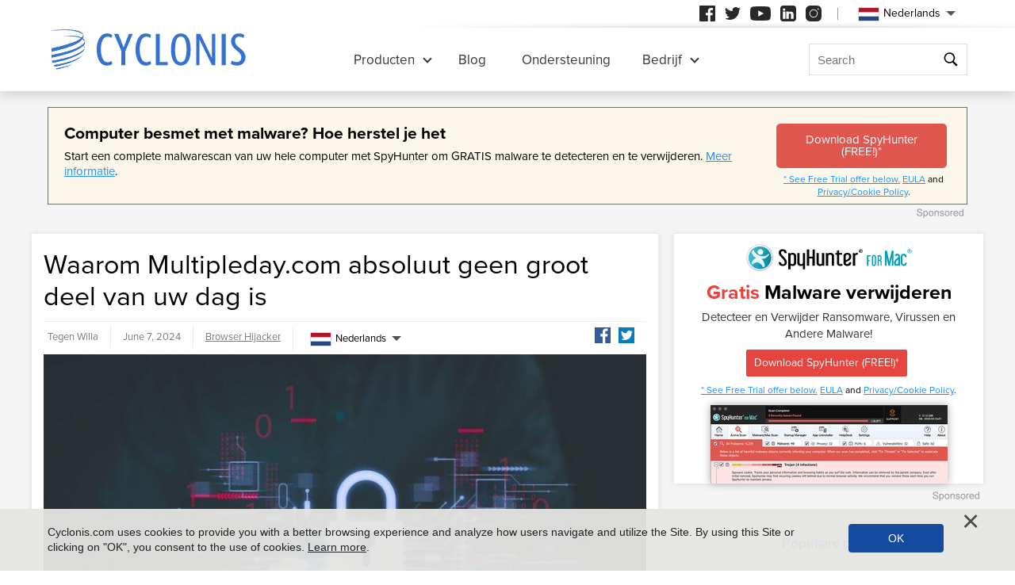

--- FILE ---
content_type: text/html
request_url: https://www.cyclonis.com/nl/remove-multipleday-com/
body_size: 13583
content:
<!DOCTYPE html>
<html lang="nl">
<head>
	<meta charset="utf-8">
	<title>Waarom Multipleday.com absoluut geen groot deel van uw dag is</title>
	<meta name="description" content="In het uitgestrekte internetlandschap wachten verborgen valstrikken op nietsvermoedende gebruikers. Een van die valkuilen is Multipleday.com, een..."/>
	<meta name="keywords" content="waarom multipleday.com absoluut geen groot deel van uw dag is, cyclonis"/>
	<meta name="viewport" content="width=device-width, initial-scale=1"/>
						<link rel="icon" sizes="192x192" href="/wp-content/themes/default/images/main/favicon.png?v=2"/>

	<!-- web fonts -->
	<script>
		if(/^$|Android|webOS|iPhone|iPad|iPod|BlackBerry|IEMobile|Opera Mini|Android.*Lighthouse/i.test(navigator.userAgent)==false){
			var link = document.createElement("link");
			link.href = "https://use.typekit.net/ddt6yri.css";
			link.rel = "stylesheet";
			document.getElementsByTagName( "head" )[0].appendChild( link );
		}
	</script>

		<meta name='robots' content='max-image-preview:large' />

	<!-- This site is optimized with the Yoast SEO plugin v15.8 - https://yoast.com/wordpress/plugins/seo/ -->
	<meta name="robots" content="index, follow, max-snippet:-1, max-image-preview:large, max-video-preview:-1" />
	<meta property="og:locale" content="nl_NL" />
	<meta property="og:type" content="article" />
	<meta property="og:title" content="Waarom Multipleday.com absoluut geen groot deel van uw dag is - Cyclonis" />
	<meta property="og:description" content="In het uitgestrekte internetlandschap wachten verborgen valstrikken op nietsvermoedende gebruikers. Een van die valkuilen is Multipleday.com, een website die berucht is om zijn browserkapingstactieken. Maar wat is..." />
	<meta property="og:url" content="https://cyclonis.com/remove-multipleday-com/" />
	<meta property="og:site_name" content="Cyclonis" />
	<meta property="article:published_time" content="2024-06-07T13:56:10+00:00" />
	<meta property="article:modified_time" content="2024-06-07T13:57:15+00:00" />
	<meta name="twitter:card" content="summary_large_image" />
	<meta name="twitter:label1" content="Written by">
	<meta name="twitter:data1" content="Willa">
	<meta name="twitter:label2" content="Est. reading time">
	<meta name="twitter:data2" content="3 minutes">
	<!-- / Yoast SEO plugin. -->


<style id='classic-theme-styles-inline-css' type='text/css'>
/*! This file is auto-generated */
.wp-block-button__link{color:#fff;background-color:#32373c;border-radius:9999px;box-shadow:none;text-decoration:none;padding:calc(.667em + 2px) calc(1.333em + 2px);font-size:1.125em}.wp-block-file__button{background:#32373c;color:#fff;text-decoration:none}
</style>
<style id='global-styles-inline-css' type='text/css'>
:root{--wp--preset--aspect-ratio--square: 1;--wp--preset--aspect-ratio--4-3: 4/3;--wp--preset--aspect-ratio--3-4: 3/4;--wp--preset--aspect-ratio--3-2: 3/2;--wp--preset--aspect-ratio--2-3: 2/3;--wp--preset--aspect-ratio--16-9: 16/9;--wp--preset--aspect-ratio--9-16: 9/16;--wp--preset--color--black: #000000;--wp--preset--color--cyan-bluish-gray: #abb8c3;--wp--preset--color--white: #ffffff;--wp--preset--color--pale-pink: #f78da7;--wp--preset--color--vivid-red: #cf2e2e;--wp--preset--color--luminous-vivid-orange: #ff6900;--wp--preset--color--luminous-vivid-amber: #fcb900;--wp--preset--color--light-green-cyan: #7bdcb5;--wp--preset--color--vivid-green-cyan: #00d084;--wp--preset--color--pale-cyan-blue: #8ed1fc;--wp--preset--color--vivid-cyan-blue: #0693e3;--wp--preset--color--vivid-purple: #9b51e0;--wp--preset--gradient--vivid-cyan-blue-to-vivid-purple: linear-gradient(135deg,rgba(6,147,227,1) 0%,rgb(155,81,224) 100%);--wp--preset--gradient--light-green-cyan-to-vivid-green-cyan: linear-gradient(135deg,rgb(122,220,180) 0%,rgb(0,208,130) 100%);--wp--preset--gradient--luminous-vivid-amber-to-luminous-vivid-orange: linear-gradient(135deg,rgba(252,185,0,1) 0%,rgba(255,105,0,1) 100%);--wp--preset--gradient--luminous-vivid-orange-to-vivid-red: linear-gradient(135deg,rgba(255,105,0,1) 0%,rgb(207,46,46) 100%);--wp--preset--gradient--very-light-gray-to-cyan-bluish-gray: linear-gradient(135deg,rgb(238,238,238) 0%,rgb(169,184,195) 100%);--wp--preset--gradient--cool-to-warm-spectrum: linear-gradient(135deg,rgb(74,234,220) 0%,rgb(151,120,209) 20%,rgb(207,42,186) 40%,rgb(238,44,130) 60%,rgb(251,105,98) 80%,rgb(254,248,76) 100%);--wp--preset--gradient--blush-light-purple: linear-gradient(135deg,rgb(255,206,236) 0%,rgb(152,150,240) 100%);--wp--preset--gradient--blush-bordeaux: linear-gradient(135deg,rgb(254,205,165) 0%,rgb(254,45,45) 50%,rgb(107,0,62) 100%);--wp--preset--gradient--luminous-dusk: linear-gradient(135deg,rgb(255,203,112) 0%,rgb(199,81,192) 50%,rgb(65,88,208) 100%);--wp--preset--gradient--pale-ocean: linear-gradient(135deg,rgb(255,245,203) 0%,rgb(182,227,212) 50%,rgb(51,167,181) 100%);--wp--preset--gradient--electric-grass: linear-gradient(135deg,rgb(202,248,128) 0%,rgb(113,206,126) 100%);--wp--preset--gradient--midnight: linear-gradient(135deg,rgb(2,3,129) 0%,rgb(40,116,252) 100%);--wp--preset--font-size--small: 13px;--wp--preset--font-size--medium: 20px;--wp--preset--font-size--large: 36px;--wp--preset--font-size--x-large: 42px;--wp--preset--spacing--20: 0.44rem;--wp--preset--spacing--30: 0.67rem;--wp--preset--spacing--40: 1rem;--wp--preset--spacing--50: 1.5rem;--wp--preset--spacing--60: 2.25rem;--wp--preset--spacing--70: 3.38rem;--wp--preset--spacing--80: 5.06rem;--wp--preset--shadow--natural: 6px 6px 9px rgba(0, 0, 0, 0.2);--wp--preset--shadow--deep: 12px 12px 50px rgba(0, 0, 0, 0.4);--wp--preset--shadow--sharp: 6px 6px 0px rgba(0, 0, 0, 0.2);--wp--preset--shadow--outlined: 6px 6px 0px -3px rgba(255, 255, 255, 1), 6px 6px rgba(0, 0, 0, 1);--wp--preset--shadow--crisp: 6px 6px 0px rgba(0, 0, 0, 1);}:where(.is-layout-flex){gap: 0.5em;}:where(.is-layout-grid){gap: 0.5em;}body .is-layout-flex{display: flex;}.is-layout-flex{flex-wrap: wrap;align-items: center;}.is-layout-flex > :is(*, div){margin: 0;}body .is-layout-grid{display: grid;}.is-layout-grid > :is(*, div){margin: 0;}:where(.wp-block-columns.is-layout-flex){gap: 2em;}:where(.wp-block-columns.is-layout-grid){gap: 2em;}:where(.wp-block-post-template.is-layout-flex){gap: 1.25em;}:where(.wp-block-post-template.is-layout-grid){gap: 1.25em;}.has-black-color{color: var(--wp--preset--color--black) !important;}.has-cyan-bluish-gray-color{color: var(--wp--preset--color--cyan-bluish-gray) !important;}.has-white-color{color: var(--wp--preset--color--white) !important;}.has-pale-pink-color{color: var(--wp--preset--color--pale-pink) !important;}.has-vivid-red-color{color: var(--wp--preset--color--vivid-red) !important;}.has-luminous-vivid-orange-color{color: var(--wp--preset--color--luminous-vivid-orange) !important;}.has-luminous-vivid-amber-color{color: var(--wp--preset--color--luminous-vivid-amber) !important;}.has-light-green-cyan-color{color: var(--wp--preset--color--light-green-cyan) !important;}.has-vivid-green-cyan-color{color: var(--wp--preset--color--vivid-green-cyan) !important;}.has-pale-cyan-blue-color{color: var(--wp--preset--color--pale-cyan-blue) !important;}.has-vivid-cyan-blue-color{color: var(--wp--preset--color--vivid-cyan-blue) !important;}.has-vivid-purple-color{color: var(--wp--preset--color--vivid-purple) !important;}.has-black-background-color{background-color: var(--wp--preset--color--black) !important;}.has-cyan-bluish-gray-background-color{background-color: var(--wp--preset--color--cyan-bluish-gray) !important;}.has-white-background-color{background-color: var(--wp--preset--color--white) !important;}.has-pale-pink-background-color{background-color: var(--wp--preset--color--pale-pink) !important;}.has-vivid-red-background-color{background-color: var(--wp--preset--color--vivid-red) !important;}.has-luminous-vivid-orange-background-color{background-color: var(--wp--preset--color--luminous-vivid-orange) !important;}.has-luminous-vivid-amber-background-color{background-color: var(--wp--preset--color--luminous-vivid-amber) !important;}.has-light-green-cyan-background-color{background-color: var(--wp--preset--color--light-green-cyan) !important;}.has-vivid-green-cyan-background-color{background-color: var(--wp--preset--color--vivid-green-cyan) !important;}.has-pale-cyan-blue-background-color{background-color: var(--wp--preset--color--pale-cyan-blue) !important;}.has-vivid-cyan-blue-background-color{background-color: var(--wp--preset--color--vivid-cyan-blue) !important;}.has-vivid-purple-background-color{background-color: var(--wp--preset--color--vivid-purple) !important;}.has-black-border-color{border-color: var(--wp--preset--color--black) !important;}.has-cyan-bluish-gray-border-color{border-color: var(--wp--preset--color--cyan-bluish-gray) !important;}.has-white-border-color{border-color: var(--wp--preset--color--white) !important;}.has-pale-pink-border-color{border-color: var(--wp--preset--color--pale-pink) !important;}.has-vivid-red-border-color{border-color: var(--wp--preset--color--vivid-red) !important;}.has-luminous-vivid-orange-border-color{border-color: var(--wp--preset--color--luminous-vivid-orange) !important;}.has-luminous-vivid-amber-border-color{border-color: var(--wp--preset--color--luminous-vivid-amber) !important;}.has-light-green-cyan-border-color{border-color: var(--wp--preset--color--light-green-cyan) !important;}.has-vivid-green-cyan-border-color{border-color: var(--wp--preset--color--vivid-green-cyan) !important;}.has-pale-cyan-blue-border-color{border-color: var(--wp--preset--color--pale-cyan-blue) !important;}.has-vivid-cyan-blue-border-color{border-color: var(--wp--preset--color--vivid-cyan-blue) !important;}.has-vivid-purple-border-color{border-color: var(--wp--preset--color--vivid-purple) !important;}.has-vivid-cyan-blue-to-vivid-purple-gradient-background{background: var(--wp--preset--gradient--vivid-cyan-blue-to-vivid-purple) !important;}.has-light-green-cyan-to-vivid-green-cyan-gradient-background{background: var(--wp--preset--gradient--light-green-cyan-to-vivid-green-cyan) !important;}.has-luminous-vivid-amber-to-luminous-vivid-orange-gradient-background{background: var(--wp--preset--gradient--luminous-vivid-amber-to-luminous-vivid-orange) !important;}.has-luminous-vivid-orange-to-vivid-red-gradient-background{background: var(--wp--preset--gradient--luminous-vivid-orange-to-vivid-red) !important;}.has-very-light-gray-to-cyan-bluish-gray-gradient-background{background: var(--wp--preset--gradient--very-light-gray-to-cyan-bluish-gray) !important;}.has-cool-to-warm-spectrum-gradient-background{background: var(--wp--preset--gradient--cool-to-warm-spectrum) !important;}.has-blush-light-purple-gradient-background{background: var(--wp--preset--gradient--blush-light-purple) !important;}.has-blush-bordeaux-gradient-background{background: var(--wp--preset--gradient--blush-bordeaux) !important;}.has-luminous-dusk-gradient-background{background: var(--wp--preset--gradient--luminous-dusk) !important;}.has-pale-ocean-gradient-background{background: var(--wp--preset--gradient--pale-ocean) !important;}.has-electric-grass-gradient-background{background: var(--wp--preset--gradient--electric-grass) !important;}.has-midnight-gradient-background{background: var(--wp--preset--gradient--midnight) !important;}.has-small-font-size{font-size: var(--wp--preset--font-size--small) !important;}.has-medium-font-size{font-size: var(--wp--preset--font-size--medium) !important;}.has-large-font-size{font-size: var(--wp--preset--font-size--large) !important;}.has-x-large-font-size{font-size: var(--wp--preset--font-size--x-large) !important;}
:where(.wp-block-post-template.is-layout-flex){gap: 1.25em;}:where(.wp-block-post-template.is-layout-grid){gap: 1.25em;}
:where(.wp-block-columns.is-layout-flex){gap: 2em;}:where(.wp-block-columns.is-layout-grid){gap: 2em;}
:root :where(.wp-block-pullquote){font-size: 1.5em;line-height: 1.6;}
</style>
<style id='ez-toc-exclude-toggle-css-inline-css' type='text/css'>
#ez-toc-container input[type="checkbox"]:checked + nav, #ez-toc-widget-container input[type="checkbox"]:checked + nav {opacity: 0;max-height: 0;border: none;display: none;}
</style>
<style id='kadence-blocks-global-variables-inline-css' type='text/css'>
:root {--global-kb-font-size-sm:clamp(0.8rem, 0.73rem + 0.217vw, 0.9rem);--global-kb-font-size-md:clamp(1.1rem, 0.995rem + 0.326vw, 1.25rem);--global-kb-font-size-lg:clamp(1.75rem, 1.576rem + 0.543vw, 2rem);--global-kb-font-size-xl:clamp(2.25rem, 1.728rem + 1.63vw, 3rem);--global-kb-font-size-xxl:clamp(2.5rem, 1.456rem + 3.26vw, 4rem);--global-kb-font-size-xxxl:clamp(2.75rem, 0.489rem + 7.065vw, 6rem);}:root {--global-palette1: #3182CE;--global-palette2: #2B6CB0;--global-palette3: #1A202C;--global-palette4: #2D3748;--global-palette5: #4A5568;--global-palette6: #718096;--global-palette7: #EDF2F7;--global-palette8: #F7FAFC;--global-palette9: #ffffff;}
</style>
<link rel='shortlink' href='/?p=128882' />
<script>var eproducts_config = '{\"sbs_id\":\"\",\"sbs_alias_id\":null,\"sbs_alias_name\":null,\"app_name\":\"Waarom Multipleday.com absoluut geen groot deel van uw dag is\"}';</script>
<script>var exit_popup_config = '{\"categories\":[35,25],\"category_name\":\"Browser Hijacker\",\"title\":\"Waarom Multipleday.com absoluut geen groot deel van uw dag is\"}';</script>
<script>var adrotate_config = '{\"type\":\"single\",\"categories\":[35,25],\"category_name\":\"Browser Hijacker\",\"term_ids\":[],\"term_name\":\"\",\"tags\":[],\"page_id\":128882,\"custom_ads\":[],\"app_name\":\"\",\"show_ads\":true}';</script>
<link rel="alternate" hreflang="en" href="/remove-multipleday-com/" />
<link rel="alternate" hreflang="da" href="/da/remove-multipleday-com/" />
<link rel="alternate" hreflang="de" href="/de/remove-multipleday-com/" />
<link rel="alternate" hreflang="fr" href="/fr/remove-multipleday-com/" />
<link rel="alternate" hreflang="it" href="/it/remove-multipleday-com/" />
<link rel="alternate" hreflang="lt" href="/lt/remove-multipleday-com/" />
<link rel="alternate" hreflang="hu" href="/hu/remove-multipleday-com/" />
<link rel="alternate" hreflang="nl" href="/nl/remove-multipleday-com/" />
<link rel="alternate" hreflang="nb" href="/nb/remove-multipleday-com/" />
<link rel="alternate" hreflang="pl" href="/pl/remove-multipleday-com/" />
<link rel="alternate" hreflang="pt" href="/pt/remove-multipleday-com/" />
<link rel="alternate" hreflang="es" href="/es/remove-multipleday-com/" />
<link rel="alternate" hreflang="sv" href="/sv/remove-multipleday-com/" />
<link rel="alternate" hreflang="el" href="/el/remove-multipleday-com/" />
<link rel="alternate" hreflang="ru" href="/ru/remove-multipleday-com/" />
<link rel="alternate" hreflang="ja" href="/ja/remove-multipleday-com/" />
<link rel="alternate" hreflang="zh-hans" href="/zh-hans/remove-multipleday-com/" />
<link rel="alternate" hreflang="zh-hant" href="/zh-hant/remove-multipleday-com/" />
		<link rel="dns-prefetch" href="https://www.google-analytics.com">
	<link rel="dns-prefetch" href="https://www.googletagmanager.com">
	<link href="https://www.google-analytics.com" rel="preconnect" crossorigin>
	<link href="https://www.googletagmanager.com" rel="preconnect" crossorigin>
	<script>
	if(/^$|Android|webOS|iPhone|iPad|iPod|BlackBerry|IEMobile|Opera Mini|Android.*Lighthouse/i.test(navigator.userAgent)==false){
		//GTM
		(function(w,d,s,l,i){w[l]=w[l]||[];w[l].push({'gtm.start':
				new Date().getTime(),event:'gtm.js'});var f=d.getElementsByTagName(s)[0],
			j=d.createElement(s),dl=l!='dataLayer'?'&l='+l:'';j.async=true;j.src=
			'https://www.googletagmanager.com/gtm.js?id='+i+dl;f.parentNode.insertBefore(j,f);
		})(window,document,'script','dataLayer','GTM-NBRCHSV');
	}
	else{
		let trackingID = 'G-GGXRJ88RM6';
		let gaScript = document.createElement('script');
		gaScript.setAttribute('async', 'true');
		gaScript.setAttribute('src', `https://www.googletagmanager.com/gtag/js?id=${ trackingID }`);
		let gaScript2 = document.createElement('script');
		gaScript2.innerText = `window.dataLayer = window.dataLayer || [];function gtag(){dataLayer.push(arguments);}gtag(\'js\', new Date());gtag(\'config\', \'${ trackingID }\');`;
		document.documentElement.firstChild.appendChild(gaScript);
		document.documentElement.firstChild.appendChild(gaScript2);
	}
	</script>
	<link rel="stylesheet" type="text/css" media="all" href="/wp-content/themes/default/css/bundle.css?1745822148" />
<link rel="stylesheet" type="text/css" media="all" href="/wp-content/themes/default/css/pages/blog.css?1745822126" data-nobundle="1" />
</head>
<body class="post-template-default single single-post postid-128882 single-format-standard nl category-browser-hijacker category-threats">

	<div class="section shadow grey">
		<div class="content leaderboard">
			<div class="rotatead-container" data-group="Post header" data-title=""></div>		</div>
	</div>

<div class="section section-single-post">
	<div class="wrapper">
		<div class="content narrow entry-content">
							<h1>
					Waarom Multipleday.com absoluut geen groot deel van uw dag is				</h1>
				<div class="text-extra-container">
					<div class="text">
						<img width="765" height="430" src="https://www.cyclonis.com/images/2024/04/ransomware-locked-computer-9-765x430.jpg" class="featured wp-post-image" alt="" decoding="async" fetchpriority="high" srcset="https://www.cyclonis.com/images/2024/04/ransomware-locked-computer-9-765x430.jpg 765w, https://www.cyclonis.com/images/2024/04/ransomware-locked-computer-9-360x203.jpg 360w, https://www.cyclonis.com/images/2024/04/ransomware-locked-computer-9-768x432.jpg 768w, https://www.cyclonis.com/images/2024/04/ransomware-locked-computer-9.jpg 1024w" sizes="(max-width: 765px) 100vw, 765px" />
						<div class="rotatead-container" data-group="location:before_content" data-title=""></div><p>In het uitgestrekte internetlandschap wachten verborgen valstrikken op nietsvermoedende gebruikers. Een van die valkuilen is Multipleday.com, een website die berucht is om zijn browserkapingstactieken. Maar wat is Multipleday.com precies, en waarom zou u dit vermijden?</p><div class="rotatead-container" data-group="location:p1" data-title="Malware"></div><div id="ez-toc-container" class="ez-toc-v2_0_62 counter-hierarchy ez-toc-counter ez-toc-grey ez-toc-container-direction">
<p class="ez-toc-title">Table of Contents</p>
<label for="ez-toc-cssicon-toggle-item-6810d2212ef8d" class="ez-toc-cssicon-toggle-label"><span class="ez-toc-cssicon"><span class="eztoc-hide" style="display:none;">Toggle</span><span class="ez-toc-icon-toggle-span"><svg style="fill: #999;color:#999" xmlns="http://www.w3.org/2000/svg" class="list-377408" width="20px" height="20px" viewBox="0 0 24 24" fill="none"><path d="M6 6H4v2h2V6zm14 0H8v2h12V6zM4 11h2v2H4v-2zm16 0H8v2h12v-2zM4 16h2v2H4v-2zm16 0H8v2h12v-2z" fill="currentColor"></path></svg><svg style="fill: #999;color:#999" class="arrow-unsorted-368013" xmlns="http://www.w3.org/2000/svg" width="10px" height="10px" viewBox="0 0 24 24" version="1.2" baseProfile="tiny"><path d="M18.2 9.3l-6.2-6.3-6.2 6.3c-.2.2-.3.4-.3.7s.1.5.3.7c.2.2.4.3.7.3h11c.3 0 .5-.1.7-.3.2-.2.3-.5.3-.7s-.1-.5-.3-.7zM5.8 14.7l6.2 6.3 6.2-6.3c.2-.2.3-.5.3-.7s-.1-.5-.3-.7c-.2-.2-.4-.3-.7-.3h-11c-.3 0-.5.1-.7.3-.2.2-.3.5-.3.7s.1.5.3.7z"/></svg></span></span></label><input type="checkbox" style='display:none' id="ez-toc-cssicon-toggle-item-6810d2212ef8d"  aria-label="Toggle" /><nav><ul class='ez-toc-list ez-toc-list-level-1 ' ><li class='ez-toc-page-1 ez-toc-heading-level-3'><a class="ez-toc-link ez-toc-heading-1" href="#De-schurkenwereld-van-Multipledaycom" title=" De schurkenwereld van Multipleday.com"> De schurkenwereld van Multipleday.com</a></li><li class='ez-toc-page-1 ez-toc-heading-level-3'><a class="ez-toc-link ez-toc-heading-2" href="#Het-motief-achter-browserkapers" title=" Het motief achter browserkapers"> Het motief achter browserkapers</a></li><li class='ez-toc-page-1 ez-toc-heading-level-3'><a class="ez-toc-link ez-toc-heading-3" href="#Hoe-Multipledaycom-toestemming-krijgt" title=" Hoe Multipleday.com toestemming krijgt"> Hoe Multipleday.com toestemming krijgt</a></li><li class='ez-toc-page-1 ez-toc-heading-level-3'><a class="ez-toc-link ez-toc-heading-4" href="#Voorkomen-dat-misleidende-sites-u-misbruiken" title=" Voorkomen dat misleidende sites u misbruiken"> Voorkomen dat misleidende sites u misbruiken</a></li><li class='ez-toc-page-1 ez-toc-heading-level-3'><a class="ez-toc-link ez-toc-heading-5" href="#De-tactiek-van-Multipledaycom" title=" De tactiek van Multipleday.com"> De tactiek van Multipleday.com</a></li><li class='ez-toc-page-1 ez-toc-heading-level-3'><a class="ez-toc-link ez-toc-heading-6" href="#De-risicos-van-Multipledaycom" title=" De risico&#039;s van Multipleday.com"> De risico&#39;s van Multipleday.com</a></li><li class='ez-toc-page-1 ez-toc-heading-level-3'><a class="ez-toc-link ez-toc-heading-7" href="#Multipledaycom-en-soortgelijke-bedreigingen-vermijden" title=" Multipleday.com en soortgelijke bedreigingen vermijden"> Multipleday.com en soortgelijke bedreigingen vermijden</a></li><li class='ez-toc-page-1 ez-toc-heading-level-3'><a class="ez-toc-link ez-toc-heading-8" href="#Browserkapers-verwijderen" title=" Browserkapers verwijderen"> Browserkapers verwijderen</a></li><li class='ez-toc-page-1 ez-toc-heading-level-3'><a class="ez-toc-link ez-toc-heading-9" href="#Concluderen" title=" Concluderen"> Concluderen</a></li></ul></nav></div>
<h3 class="wp-block-heading"><span class="ez-toc-section" id="De-schurkenwereld-van-Multipledaycom"></span> De schurkenwereld van Multipleday.com<span class="ez-toc-section-end"></span></h3><p> Meerdere frauduleuze websites bombarderen gebruikers met misleidende browsermeldingen. Daaronder bevindt zich Multipleday.com, een platform dat is ontworpen om uw browser te infiltreren met spam-advertenties en mogelijk schadelijke omleidingen.</p><div class="rotatead-container" data-group="location:p2" data-title="Malware"></div><h3 class="wp-block-heading"><span class="ez-toc-section" id="Het-motief-achter-browserkapers"></span> <strong>Het motief achter browserkapers</strong><span class="ez-toc-section-end"></span></h3><p> Wat willen sites als Multipleday.com? Simpel gezegd: ze willen uw aandacht en betrokkenheid om illegaal geld te verdienen. Deze browserkapers zijn bedoeld om gebruikers te misleiden zodat ze op advertenties klikken of aangesloten websites bezoeken om op illegale wijze commissies te verdienen.</p><div class="rotatead-container" data-group="location:p3" data-title="Malware"></div><p> Houd er rekening mee dat hoewel er via deze advertenties echte inhoud kan worden aangetroffen, het onwaarschijnlijk is dat deze door de ontwikkelaars ervan wordt gepromoot. Deze promotie wordt hoogstwaarschijnlijk uitgevoerd door oplichters die gemotiveerd zijn om onwettige commissies te verkrijgen door misbruik te maken van de partnerprogramma&#39;s van het goedgekeurde product.</p><div class="rotatead-container" data-group="location:p4" data-title="Malware"></div><h3 class="wp-block-heading"><span class="ez-toc-section" id="Hoe-Multipledaycom-toestemming-krijgt"></span> <strong>Hoe Multipleday.com toestemming krijgt</strong><span class="ez-toc-section-end"></span></h3><p> Websites zoals Multipleday.com vereisen toestemming van de gebruiker om spammeldingen te bezorgen. Als je wordt overspoeld met meldingen van Multipleday.com, komt dat omdat je per ongeluk toestemming hebt gegeven, waarschijnlijk door op &#39;Toestaan&#39; of een soortgelijke prompt te klikken.</p><div class="rotatead-container" data-group="location:p5" data-title="Malware"></div><p> Het is de moeite waard te vermelden dat frauduleuze sites vaak misleidende inhoud gebruiken, zoals valse CAPTCHA-verificatietests of clickbait, om bezoekers te misleiden om meldingen in te schakelen.</p><div class="rotatead-container" data-group="location:p6" data-title="Malware"></div><h3 class="wp-block-heading"><span class="ez-toc-section" id="Voorkomen-dat-misleidende-sites-u-misbruiken"></span> <strong>Voorkomen dat misleidende sites u misbruiken</strong><span class="ez-toc-section-end"></span></h3><p> De beste verdediging tegen browserkapers zoals Multipleday.com is preventie. Als u een verdachte webpagina tegenkomt, geef deze dan nooit toestemming om browsermeldingen weer te geven. Negeer of weiger kennisgevingsverzoeken van dergelijke sites eenvoudigweg.</p><div class="rotatead-container" data-group="location:p_middle" data-title="Malware"></div><div class="rotatead-container" data-group="location:p7" data-title="Malware"></div><h3 class="wp-block-heading"><span class="ez-toc-section" id="De-tactiek-van-Multipledaycom"></span> <strong>De tactiek van Multipleday.com</strong><span class="ez-toc-section-end"></span></h3><p> Bij een bezoek aan Multipleday.com worden gebruikers vaak begroet met een bekend gezicht: een CAPTCHA-test. Deze test is echter nep en bedoeld om gebruikers te misleiden om browsermeldingen toe te staan. Eenmaal toegestaan, bombardeert Multipleday.com gebruikers met advertenties die oplichting, onbetrouwbare software en mogelijk zelfs malware promoten.</p><div class="rotatead-container" data-group="location:p8" data-title="Malware"></div><h3 class="wp-block-heading"><span class="ez-toc-section" id="De-risicos-van-Multipledaycom"></span> <strong>De risico&#39;s van Multipleday.com</strong><span class="ez-toc-section-end"></span></h3>
<p>De gevaren van Multipleday.com reiken verder dan vervelende pop-ups. Gebruikers die met deze meldingen omgaan, riskeren systeeminfecties, financiële verliezen en zelfs identiteitsdiefstal. De gevolgen van het slachtoffer worden van de plannen van Multipleday.com kunnen ernstig zijn.</p><h3 class="wp-block-heading"><span class="ez-toc-section" id="Multipledaycom-en-soortgelijke-bedreigingen-vermijden"></span> <strong>Multipleday.com en soortgelijke bedreigingen vermijden</strong><span class="ez-toc-section-end"></span></h3><p> De beste manier van handelen is om helemaal geen interactie te hebben met Multipleday.com en soortgelijke frauduleuze websites. Wees voorzichtig bij het bezoeken van onbekende sites en wees waakzaam over de toestemmingen die u aan websites verleent.</p><h3 class="wp-block-heading"><span class="ez-toc-section" id="Browserkapers-verwijderen"></span> <strong>Browserkapers verwijderen</strong><span class="ez-toc-section-end"></span></h3><p> Als u ten prooi bent gevallen aan Multipleday.com of soortgelijke browserkapers, kunt u stappen ondernemen om deze te verwijderen. Controleer eerst uw browserinstellingen op verdachte toestemmingen die zijn verleend aan onbekende sites. Verwijder alle toestemmingen die zijn verleend aan Multipleday.com en reset uw browserinstellingen naar de standaardwaarden. Overweeg het gebruik van gerenommeerde antivirus- of antimalwaresoftware om uw systeem te scannen en op te schonen.</p><h3 class="wp-block-heading"><span class="ez-toc-section" id="Concluderen"></span> <strong>Concluderen</strong><span class="ez-toc-section-end"></span></h3><p> In het digitale tijdperk is veilig online blijven van cruciaal belang. Multipleday.com en zijn soortgenoten vormen een groeiende bedreiging voor internetgebruikers, met als doel nietsvermoedende individuen uit te buiten voor financieel gewin. Door de tactieken van browserkapers te begrijpen en proactieve maatregelen te nemen om uzelf te beschermen, kunt u veiliger op internet navigeren en u beschermen tegen dergelijke misleidende praktijken. Vergeet niet dat waakzaamheid de sleutel is om veilig te blijven in cyberspace.</p><div class="rotatead-container" data-group="location:after_content" data-title="Malware"></div>					</div>
					<div class="extra top">
						<div class="author">
							Tegen Willa						</div>
						<div class="date">
							June 7, 2024						</div>
						<div class="path">
							<a href="/threats/browser-hijacker/" rel="category tag">Browser Hijacker</a>						</div>
						<div class="social">
							<div class="sb-content">
<a class="facebook" href="https://www.facebook.com/sharer/sharer.php?u=http%3A%2F%2Fwww.cyclonis.com%2Fnl%2Fremove-multipleday-com%2F&t=" title="Share on Facebook" target="_blank" onclick="window.open('https://www.facebook.com/sharer/sharer.php?u=' + encodeURIComponent(document.URL) + '&t=' + encodeURIComponent(document.URL), 'popUpWindow', 'height=500,width=500,left=10,top=10,resizable=yes,scrollbars=yes,toolbar=yes,menubar=no,location=no,directories=no,status=yes'); return false;"></a>
<a class="twitter" href="https://twitter.com/intent/tweet?source=http%3A%2F%2Fwww.cyclonis.com%2Fnl%2Fremove-multipleday-com%2F&text=:%20http%3A%2F%2Fwww.cyclonis.com%2Fnl%2Fremove-multipleday-com%2F&via=cyclonislimited" target="_blank" title="Tweet" onclick="window.open('https://twitter.com/intent/tweet?text=' + encodeURIComponent(document.title) + ':%20'  + encodeURIComponent(document.URL), 'popUpWindow', 'height=500,width=500,left=10,top=10,resizable=yes,scrollbars=yes,toolbar=yes,menubar=no,location=no,directories=no,status=yes'); return false;"></a>
</div>
						</div>
						<div class="langs">
									<div class="etranslate-container">
						<div class="etranslate-hover-container">
				<a class="etranslate-mainlink js-etranslate-hover" href="#" onclick="return false;"
				   data-target="menu-hover-langs-1">
										<span class="flag lang-nl flag-nl"></span>
					Nederlands				</a>
				<div class="etranslate-hover" id="menu-hover-langs-1">
					<div class="etranslate-hover-content">
													<a title="English"
							   href="/remove-multipleday-com/">
								<span class="flag lang-en flag-us"></span>
								English							</a>
													<a title="Danish"
							   href="/da/remove-multipleday-com/">
								<span class="flag lang-da flag-dk"></span>
								Dansk							</a>
													<a title="German"
							   href="/de/remove-multipleday-com/">
								<span class="flag lang-de flag-de"></span>
								Deutsch							</a>
													<a title="French"
							   href="/fr/remove-multipleday-com/">
								<span class="flag lang-fr flag-fr"></span>
								Français							</a>
													<a title="Italian"
							   href="/it/remove-multipleday-com/">
								<span class="flag lang-it flag-it"></span>
								Italiano							</a>
													<a title="Lithuanian"
							   href="/lt/remove-multipleday-com/">
								<span class="flag lang-lt flag-lt"></span>
								Lietuvių							</a>
													<a title="Hungarian"
							   href="/hu/remove-multipleday-com/">
								<span class="flag lang-hu flag-hu"></span>
								Magyar							</a>
													<a title="Dutch"
							   href="/nl/remove-multipleday-com/">
								<span class="flag lang-nl flag-nl"></span>
								Nederlands							</a>
													<a title="Norwegian"
							   href="/nb/remove-multipleday-com/">
								<span class="flag lang-nb flag-no"></span>
								Norsk							</a>
													<a title="Polish"
							   href="/pl/remove-multipleday-com/">
								<span class="flag lang-pl flag-pl"></span>
								Polski							</a>
													<a title="Portuguese"
							   href="/pt/remove-multipleday-com/">
								<span class="flag lang-pt flag-pt"></span>
								Portuguese							</a>
													<a title="Spanish"
							   href="/es/remove-multipleday-com/">
								<span class="flag lang-es flag-es"></span>
								Spanish							</a>
													<a title="Swedish"
							   href="/sv/remove-multipleday-com/">
								<span class="flag lang-sv flag-se"></span>
								Svenska							</a>
													<a title="Greek"
							   href="/el/remove-multipleday-com/">
								<span class="flag lang-el flag-gr"></span>
								Ελληνικά							</a>
													<a title="Russian"
							   href="/ru/remove-multipleday-com/">
								<span class="flag lang-ru flag-ru"></span>
								Русский							</a>
													<a title="Japanese"
							   href="/ja/remove-multipleday-com/">
								<span class="flag lang-ja flag-jp"></span>
								日本語							</a>
													<a title="Chinese (Simplified)"
							   href="/zh-hans/remove-multipleday-com/">
								<span class="flag lang-zh flag-cn"></span>
								汉语							</a>
													<a title="Chinese (Traditional)"
							   href="/zh-hant/remove-multipleday-com/">
								<span class="flag lang-zh flag-tw"></span>
								漢語							</a>
											</div>
				</div>
			</div>
		</div>
								</div>
					</div>
					
					<div class="extra bottom">
						<div class="date">
							June 7, 2024						</div>
						<div class="path">
							<a href="/threats/browser-hijacker/" rel="category tag">Browser Hijacker</a>						</div>
					</div>
				</div>
				
		</div>
		
<div class="sidebar sticky">
	
				<div class="banner-block ">
				<div class="rotatead-container" data-group="Post sidebar" data-title=""></div>			</div>
			
		
	<div class="block">
		<h2 class="small">
			Populaire posts		</h2>
		
<div class="posts-lost-narrow">
			<div class="item">
			<a class="media" href="/nl/remove-operagxsetup-exe/"><img style="height:150px;width:150px;" class="" alt="" title="Wat is het bestand OperaGXSetup.exe en is het schadelijk?" loading="lazy" src="https://www.cyclonis.com/images/2024/04/malware-threats-150x150.jpg" /></a>
			<h3>
				<a title="Wat is het bestand OperaGXSetup.exe en is het schadelijk?" href="/nl/remove-operagxsetup-exe/">
					Wat is het bestand OperaGXSetup.exe en is het schadelijk?				</a>
			</h3>
			<div class="date">
				11 months geleden			</div>
		</div>
				<div class="item">
			<a class="media" href="/nl/eporner-com-en-waarom-de-overmatige-pop-ups-riskant-zijn/"><img style="height:150px;width:150px;" class="" alt="" title="Eporner.com en waarom de overmatige pop-ups riskant zijn" loading="lazy" src="https://www.cyclonis.com/images/2022/06/ads-adware-94-150x150.jpg" /></a>
			<h3>
				<a title="Eporner.com en waarom de overmatige pop-ups riskant zijn" href="/nl/eporner-com-en-waarom-de-overmatige-pop-ups-riskant-zijn/">
					Eporner.com en waarom de overmatige pop-ups riskant zijn				</a>
			</h3>
			<div class="date">
				12 days geleden			</div>
		</div>
				<div class="item">
			<a class="media" href="/nl/remove-someone-added-you-as-their-recovery-email-scam/"><img style="height:150px;width:150px;" class="" alt="" title="Let op: iemand heeft u toegevoegd als herstel-e-mailfraude" loading="lazy" src="https://www.cyclonis.com/images/2024/04/email-scam-150x150.jpg" /></a>
			<h3>
				<a title="Let op: iemand heeft u toegevoegd als herstel-e-mailfraude" href="/nl/remove-someone-added-you-as-their-recovery-email-scam/">
					Let op: iemand heeft u toegevoegd als herstel-e-mailfraude				</a>
			</h3>
			<div class="date">
				10 months geleden			</div>
		</div>
				<div class="item">
			<a class="media" href="/nl/remove-hacktoolwin32-crack/"><img style="height:150px;width:150px;" class="" alt="" title="HackTool:Win32/Crack: een kwaadaardige bedreiging die uw systeem ernstig kan beschadigen" loading="lazy" src="https://www.cyclonis.com/images/2023/06/cyberattack-malware-150x150.jpg" /></a>
			<h3>
				<a title="HackTool:Win32/Crack: een kwaadaardige bedreiging die uw systeem ernstig kan beschadigen" href="/nl/remove-hacktoolwin32-crack/">
					HackTool:Win32/Crack: een kwaadaardige bedreiging die uw...				</a>
			</h3>
			<div class="date">
				7 months geleden			</div>
		</div>
				<div class="item">
			<a class="media" href="/nl/een-potentieel-serieuze-bedreiging-trojanwin32suschilrfn/"><img style="height:70px;width:70px;" class="" alt="" title="Een potentieel serieuze bedreiging: Trojan:Win32/Suschil!rfn" loading="lazy" src="https://www.cyclonis.com/images/2020/11/trojanjup-70x70.jpg" /></a>
			<h3>
				<a title="Een potentieel serieuze bedreiging: Trojan:Win32/Suschil!rfn" href="/nl/een-potentieel-serieuze-bedreiging-trojanwin32suschilrfn/">
					Een potentieel serieuze bedreiging: Trojan:Win32/Suschil!rfn				</a>
			</h3>
			<div class="date">
				19 days geleden			</div>
		</div>
				<div class="item">
			<a class="media" href="/nl/remove-packunwan-trojan-horse/"><img style="height:70px;width:70px;" class="" alt="" title="Wat is de Packunwan Trojaanse paardendreiging en welke invloed kan deze hebben op uw computer?" loading="lazy" src="https://www.cyclonis.com/images/2022/02/trojan-horse-malware-70x70.jpg" /></a>
			<h3>
				<a title="Wat is de Packunwan Trojaanse paardendreiging en welke invloed kan deze hebben op uw computer?" href="/nl/remove-packunwan-trojan-horse/">
					Wat is de Packunwan Trojaanse paardendreiging en welke invloed...				</a>
			</h3>
			<div class="date">
				11 months geleden			</div>
		</div>
		</div>	</div>

			<div class="banner-block">
			<div class="rotatead-container" data-group="Post sidebar - bottom" data-title=""></div>		</div>
	</div>
<div class="clear"></div>	</div>
</div>

		<div class="section grey">
			<div style="padding: 10px 10px 20px 10px;" class="content center">
				<div class="rotatead-container" data-group="Post footer" data-title=""></div>			</div>
		</div>
	

	<div class="section section-comments-list grey">
		<div class="wrapper">
			<div class="content narrow">
				
	
	<div class="success hidden" id="success">
		Je opmerking moet nog beoordeeld worden.	</div>
	<div class="error hidden" id="error">
		Controleer of u geen robot bent.	</div>

		<button class="button show-comments no-print"
		onclick="show_comments_form(this, '#comment_form', '1',
			'nl');">
					Toon reactieformulier (0)			</button>

	<div style="display:none;" class="comment_form" id="comment_form">

		<h2 id="respond">
			Laat een antwoord achter		</h2>

		
			
<script>var s3cm_offset_margin = 165;</script>
			<form id="commentform" action="https://ywknx855c6.execute-api.eu-west-1.amazonaws.com/stage/comment" method="post"
				  onsubmit="check_form_errors(event, true);" novalidate>
									<noscript>
						<div class="error">
							Waarschuwing! U moet JavaScript in uw browser inschakelen om een opmerking toe te voegen.						</div>
					</noscript>
					<p>
						<input style="width:250px;" type="text" name="author" id="author" value="" required />
						<label for="author">Naam (verplicht)</label>
					</p>
					<p>
						<input style="width:250px;" type="text" name="email" id="email" value="" required />
						<label for="email">Mail (zal niet gepubliceerd worden)
							(verplicht)</label>
					</p>
					<p>
						<input style="width:250px;" type="text" name="url" id="url" value="" />
						<label for="url">Website</label>
					</p>
								<div style="display:none;margin-top:5px;" id="comment_reply_info">
					<b>Reply to "<span id="comment_reply_name"></span>" comment: </b>
					<a onclick="reset_comment_reply();" href="#respond">Cancel</a>
				</div>
				<p>
					<textarea name="comment" id="comment" rows="6" required></textarea>
				</p>
				
									<div style="min-height:80px;">
						<div class="g-recaptcha" data-sitekey="6Ld_7DEUAAAAADVrNJxRIJdQbOinubia2i42Mbyh"
 				data-callback="recaptchaCallback" lang="nl"></div>
<script>
					window.addEventListener("load", function(){
						document.querySelector("#submit").classList.add('captcha-error');
					}, false);
					function recaptchaCallback(){
						document.querySelector("#submit").classList.remove('captcha-error');
					}
				</script>					</div>
				
				<p>
					<button class="button blue small" name="submit" type="submit" id="submit">
						Commentaar toevoegen					</button>
					<input type="hidden" name="comment_post_ID" value="128882" />
					<input type="hidden" name="comment_parent" id="replytocom"
						   value="0" />
					<input type="hidden" name="redirect_to" value="/nl/remove-multipleday-com/" />
				</p>
				<input type="hidden" name="current_lang" value="nl" /><input type="hidden" name="et_REQUEST_URI" value="/nl/remove-multipleday-com/" /><input type="hidden" name="_referer" value="https%3A%2F%2Fcyclonis.com%2Fnl%2Fremove-multipleday-com%2F" />			</form>
			</div>


			</div>
			<div class="clear"></div>
		</div>
	</div>


<div class="header">
	<div class="main-header">
		<div class="top">
			<div class="container">
				<div class="block languages">		<div class="etranslate-container">
						<div class="etranslate-hover-container">
				<a class="etranslate-mainlink js-etranslate-hover" href="#" onclick="return false;"
				   data-target="menu-hover-langs-2">
										<span class="flag lang-nl flag-nl"></span>
					Nederlands				</a>
				<div class="etranslate-hover" id="menu-hover-langs-2">
					<div class="etranslate-hover-content">
													<a title="English"
							   href="/remove-multipleday-com/">
								<span class="flag lang-en flag-us"></span>
								English							</a>
													<a title="Danish"
							   href="/da/remove-multipleday-com/">
								<span class="flag lang-da flag-dk"></span>
								Dansk							</a>
													<a title="German"
							   href="/de/remove-multipleday-com/">
								<span class="flag lang-de flag-de"></span>
								Deutsch							</a>
													<a title="French"
							   href="/fr/remove-multipleday-com/">
								<span class="flag lang-fr flag-fr"></span>
								Français							</a>
													<a title="Italian"
							   href="/it/remove-multipleday-com/">
								<span class="flag lang-it flag-it"></span>
								Italiano							</a>
													<a title="Lithuanian"
							   href="/lt/remove-multipleday-com/">
								<span class="flag lang-lt flag-lt"></span>
								Lietuvių							</a>
													<a title="Hungarian"
							   href="/hu/remove-multipleday-com/">
								<span class="flag lang-hu flag-hu"></span>
								Magyar							</a>
													<a title="Dutch"
							   href="/nl/remove-multipleday-com/">
								<span class="flag lang-nl flag-nl"></span>
								Nederlands							</a>
													<a title="Norwegian"
							   href="/nb/remove-multipleday-com/">
								<span class="flag lang-nb flag-no"></span>
								Norsk							</a>
													<a title="Polish"
							   href="/pl/remove-multipleday-com/">
								<span class="flag lang-pl flag-pl"></span>
								Polski							</a>
													<a title="Portuguese"
							   href="/pt/remove-multipleday-com/">
								<span class="flag lang-pt flag-pt"></span>
								Portuguese							</a>
													<a title="Spanish"
							   href="/es/remove-multipleday-com/">
								<span class="flag lang-es flag-es"></span>
								Spanish							</a>
													<a title="Swedish"
							   href="/sv/remove-multipleday-com/">
								<span class="flag lang-sv flag-se"></span>
								Svenska							</a>
													<a title="Greek"
							   href="/el/remove-multipleday-com/">
								<span class="flag lang-el flag-gr"></span>
								Ελληνικά							</a>
													<a title="Russian"
							   href="/ru/remove-multipleday-com/">
								<span class="flag lang-ru flag-ru"></span>
								Русский							</a>
													<a title="Japanese"
							   href="/ja/remove-multipleday-com/">
								<span class="flag lang-ja flag-jp"></span>
								日本語							</a>
													<a title="Chinese (Simplified)"
							   href="/zh-hans/remove-multipleday-com/">
								<span class="flag lang-zh flag-cn"></span>
								汉语							</a>
													<a title="Chinese (Traditional)"
							   href="/zh-hant/remove-multipleday-com/">
								<span class="flag lang-zh flag-tw"></span>
								漢語							</a>
											</div>
				</div>
			</div>
		</div>
		</div>
				
				
									<div class="block social">
						<div class="social-content">
	<a class="facebook" href="https://www.facebook.com/cyclonislimited/" target="_blank"></a>
	<a class="twitter" href="https://twitter.com/cyclonislimited" target="_blank"></a>
	<a class="youtube longer" href="https://www.youtube.com/channel/UCPzL-IZoI25JVAKfq-5jfPg" target="_blank"></a>
	<a class="linkedin" href="https://www.linkedin.com/company/11312804/" target="_blank"></a>
	<a class="instagram" href="https://www.instagram.com/cyclonislimited/" target="_blank" title="Instagram"></a>
</div>
					</div>
				
			</div>
		</div>
		<div class="container">
			<div class="flex-container no-flex-wrap">
				<div class="item left">
											<a class="logo" href="/"></a>
									</div>
				<div class="item middle">
					
<div class="menu" id="global-menu">
			<a class="mobile-link" href="/">Huis</a>

		<div class="menuItem">
						<a class="more focusable "
			   href="/nl/producten/" id="menu-products" data-target="menu-hover-products">
				Producten			</a>
			<div class="menu-hover require-600px" id="menu-hover-products">
				<div class="container">
					<div class="left">
						<h3>
							Producten						</h3>
						<p>
							We ontwikkelen softwareoplossingen voor gegevensbeheer die zijn ontworpen om codering toegankelijk te maken en eenvoud en organisatie in uw dagelijkse online leven te brengen.						</p>
					</div>
					<div class="right">
													<a href="/nl/producten/cyclonis-password-manager/">
																	<img loading="lazy" class="media" alt="" width="28" height="28"
										 src="/wp-content/themes/default/images/main/password-manager/CPM-blue.svg?v=2" />
																<span class="main">
							Cyclonis Password Manager						</span>
								<span class="description">
							Bewaar uw wachtwoorden en andere persoonlijke informatie in uw versleutelde kluis.						</span>
							</a>
													<a href="/nl/producten/cyclonis-world-time/">
																	<img loading="lazy" class="media" alt="" width="28" height="28"
										 src="/wp-content/themes/default/images/main/world-time/cwt.svg" />
																<span class="main">
							Cyclonis World Time						</span>
								<span class="description">
							Houd eenvoudig de tijd bij en beheer uw planning in meerdere tijdzones.						</span>
							</a>
											</div>
				</div>
			</div>
		</div>

					<div class="mobile-items subitems">
				<a class="manager" href="/nl/producten/cyclonis-password-manager/">
					Cyclonis Password Manager				</a>
			</div>
					<div class="mobile-items subitems">
				<a class="manager" href="/nl/producten/cyclonis-world-time/">
					Cyclonis World Time				</a>
			</div>
		
				<a class="" href="/nl/blog/">
			Blog		</a>

				<a class="" href="/nl/ondersteuning/">
			Ondersteuning		</a>

		<div class="menuItem">
						<a class="more focusable "
			   href="/nl/bedrijf/over-ons/" id="menu-company" data-target="menu-hover-company">
				Bedrijf			</a>
			<div class="menu-hover require-600px" id="menu-hover-company">
				<div class="container">
					<div class="left">
						<h3>
							Bedrijf						</h3>
						<p>
							Softwareoplossingen voor gegevensbeheer ontwikkeld en ontworpen voor een eenvoudigere online ervaring.						</p>
					</div>
					<div class="right">
												<a href="/nl/bedrijf/over-ons/">
							<img loading="lazy" class="media" alt="" width="28" height="28"
								 src="/wp-content/themes/default/images/pages/company/icons/company-blue.svg" />
							<span class="main">
						Over ons					</span>
							<span class="description">
						Cyclonis Limited is toegewijd aan het ontwikkelen van softwaretoepassingen om eenvoud in complexe gegevensopslag en -beheer te brengen - en uw toegankelijkheid tot uw online gegevens te verbeteren.					</span>
						</a>

												<a href="/company/contact-us/">
							<img loading="lazy" class="media" alt="" width="28" height="28"
								 src="/wp-content/themes/default/images/pages/contact/icons/contact-blue.svg" />
							<span class="main">
						Neem contact op					</span>
							<span class="description">
						Geïnteresseerd in Cyclonis? Stuur ons feedback en zakelijke vragen.					</span>
						</a>
					</div>
				</div>
			</div>
		</div>

		<div class="mobile-items subitems">
						<a class="aboutUs" href="/nl/bedrijf/over-ons/">
				Over ons			</a>

						<a class="aboutUs" href="/company/contact-us/">
				Contact Us			</a>
		</div>

				<a class="mobile-link" href="/nl/zoeken/">
			Zoeken		</a>
	</div>				</div>
				<div class="item right">
																	<form class="search" action="/nl/zoeken/" method="get">
							<input type="hidden" name="cx"
								   value="008854012106027809667:lupuc_kapfi" />
							<input type="hidden" name="ie" value="UTF-8" />
							<input class="text" type="text" name="q" id="s-top" placeholder="Search" />
							<button class="submit">Zoeken</button>
						</form>
														</div>
			</div>

							<button class="hamburger hamburger-cancel" id="hamburger"
						onclick="toggleMenu(['hamburger', 'global-menu']);return false;">
					<span class="icon"></span>
				</button>
					</div>
	</div>
	</div>

	<div class="disclaimer-placeholder" id="disclaimer"></div>
	<div class="disclaimer">
		<div class="container">

							<div class="disclaimer-item sh">
					<div id="disclaimer-sh" data-url="https://www.enigmasoftware.com/spyhunter-remover-details/"
						 data-language="nl">
						<span class="loading">Bezig met laden...</span>
					</div>
				</div>
			
			
							<div class="disclaimer-item">
					<h3 id="disclaimer-cpm">
						Cyclonis Password Manager Details & Terms					</h3>
					<p>
						GRATIS proefversie: eenmalige aanbieding van 30 dagen! Geen creditcard vereist voor gratis proefversie. Volledige functionaliteit voor de duur van de gratis proefperiode. (Volledige functionaliteit na gratis proefversie vereist aankoop van een abonnement.) Voor meer informatie over ons beleid en onze prijzen, zie <a href="/eula-password-manager/">EULA</a>, <a href="/privacy-policy/">Privacybeleid</a>, <a href="/discount-terms/">Kortingsvoorwaarden</a> en <a href="https://purchase.cyclonis.com/">Aankooppagina</a>. Als u de app wilt verwijderen, gaat u naar de pagina met <a href="/products/password-manager/uninstall-instructions/">instructies voor het verwijderen.</a>					</p>
				</div>
			
		</div>
	</div>

<div class="footer " id="footer">
	<div class="sub-footer">
		<div class="container">
			<table class="footer-table">
			<tr>
				<td style="width: 120px;">
					<h3>
						<a href="/">
							Huis						</a>
					</h3>
				</td>
				<td>
					<h3>
												<a href="/nl/producten/">
							Producten						</a>
					</h3>
					
											<a href="/nl/producten/cyclonis-password-manager/">
							Cyclonis Password Manager						</a>
											<a href="/nl/producten/cyclonis-world-time/">
							Cyclonis World Time						</a>
									</td>
				<td>
					<h3>
												<a href="/nl/ondersteuning/">
							Ondersteuning						</a>
					</h3>

										<a href="/nl/help-bestanden/">
						Help-bestanden					</a>
					
										<a href="/nl/veel-gestelde-vragen/">
						Veelgestelde vragen					</a>
					
										<a href="/downloads/">
						Downloads					</a>
					
										<a href="/inquiries-support/">
						Inquiries &#038; Support					</a>
				</td>
				<td>
					<h3>
						Bedrijf					</h3>
					
										<a href="/nl/bedrijf/over-ons/">
						Over ons					</a>
					
										<a href="/company/contact-us/">
						Contact Us					</a>
					
										<a href="/company/report-abuse/">
						Report Abuse					</a>
				</td>
				<td>
					<h3>
						Legal (Post Merger)					</h3>

					<p>
						EnigmaSoft Limited (fka Cyclonis Limited)					</p>
					
												<a href="/eula-password-manager/">
								Cyclonis Password Manager's EULA							</a>
																		<a href="/tos-world-time/">
								Cyclonis World Time's Terms of Service							</a>
											
										<a href="/privacy-policy/">
						Privacybeleid					</a>

										<a href="/cookie-policy/">
						Cookie beleid					</a>

										<a href="/discount-terms/">
						Special Discount Offer Terms					</a>

										<a href="/additional-terms-conditions/">
						Additional Terms & Conditions					</a>

					<!-- Other legal links -->

										<a href="/spyhunter-eula/">
						SpyHunter EULA					</a>

										<a href="/reghunter-eula/">
						RegHunter EULA					</a>

										<a href="/enigmasoft-privacy-policy/">
						EnigmaSoft Privacy Policy & Cookie Policy					</a>

										<a href="/esg-privacy-policy/">
						ESG Privacy Policy & Cookie Policy					</a>

										<a href="/enigmasoft-discount-terms/">
						EnigmaSoft Discount Offer Terms					</a>

										<a href="/esg-discount-terms/">
						ESG Discount Offer Terms					</a>
				</td>
			</tr>
			</table>
		</div>
	</div>
	<div class="sub-footer-mini hidden js-modal">
		<div class="container">
						<a href="/nl/bedrijf/over-ons/">
				Over ons			</a>

						<a href="/company/contact-us/">
				Contact Us			</a>

								<a href="/eula-password-manager/">
						Cyclonis Password Manager's EULA					</a>
												<a href="/tos-world-time/">
						Cyclonis World Time's Terms of Service					</a>
							
						<a href="/privacy-policy/">
				EnigmaSoft Limited (fka Cyclonis Limited) Privacy Policy			</a>

						<a href="/cookie-policy/">
				Cookie beleid			</a>

						<a href="/discount-terms/">
				Special Discount Offer Terms			</a>

						<a href="/additional-terms-conditions/">
				Additional Terms & Conditions			</a>

			<!-- Other legal links -->

						<a href="/spyhunter-eula/">
				SpyHunter EULA			</a>

						<a href="/reghunter-eula/">
				RegHunter EULA			</a>

						<a href="/enigmasoft-privacy-policy/">
				EnigmaSoft Privacy Policy & Cookie Policy			</a>

						<a href="/esg-privacy-policy/">
				ESG Privacy Policy & Cookie Policy			</a>

						<a href="/enigmasoft-discount-terms/">
				EnigmaSoft Discount Offer Terms			</a>

						<a href="/esg-discount-terms/">
				ESG Discount Offer Terms			</a>
		</div>
	</div>
	<div class="copyright-footer">
		<div class="container">

			<div class="right">
				<div class="social-icons">
					<p class="title">
						Volg ons					</p>
					<div class="social-content">
	<a class="facebook" href="https://www.facebook.com/cyclonislimited/" target="_blank"></a>
	<a class="twitter" href="https://twitter.com/cyclonislimited" target="_blank"></a>
	<a class="youtube longer" href="https://www.youtube.com/channel/UCPzL-IZoI25JVAKfq-5jfPg" target="_blank"></a>
	<a class="linkedin" href="https://www.linkedin.com/company/11312804/" target="_blank"></a>
	<a class="instagram" href="https://www.instagram.com/cyclonislimited/" target="_blank" title="Instagram"></a>
</div>
				</div>
			</div>

			<img width="150" height="30" loading="lazy" class="logo" alt=""
				 src="/wp-content/themes/default/images/main/logo.svg" />
			
			<div class="copyright">
				<p>
					&copy; 2017-<span id="copyright_year">2025</span> Cyclonis Ltd. CYCLONIS is a trademark of EnigmaSoft Limited (Cyclonis 
					was merged into EnigmaSoft Limited effective November 25, 2023.) All rights reserved.				</p>
				<p>
					Registered Office EnigmaSoft Limited: 1 Castle Street, 3rd Floor, Dublin 2 D02 XD82, 
					Ireland.<br />
					EnigmaSoft Limited, Private Company Limited by shares, Company Registration Number 597114.				</p>
				<p>
					Windows is een handelsmerk van Microsoft, geregistreerd in de VS en andere landen.<br /> Mac, iPhone, iPad en App Store zijn handelsmerken van Apple Inc., geregistreerd in de VS en andere landen.<br /> iOS is een gedeponeerd handelsmerk van Cisco Systems, Inc. en/of zijn dochterondernemingen in de Verenigde Staten en bepaalde andere landen.<br /> Android en Google Play zijn handelsmerken van Google LLC.				</p>
			</div>
		</div>
	</div>
</div>
<button class="ScrollToTop hidden noprint" id="ScrollToTop" title="Ga naar boven">
	Top</button>
<div class="rotatead-container" data-group="Sticky footer" data-title=""></div>

		<div style="display:none;" class="cookieMsg theme- noprint" id="cookieMsgId">
			<div class="cookieContainer">
				Cyclonis.com uses cookies to provide you with a better browsing experience and analyze how users navigate and utilize the Site. By using this Site or clicking on "OK", you consent to the use of cookies. <a title="Privacybeleid" href="/privacy-policy/">Learn more</a>.				<input class="ok" type="button" value="OK"
					   onclick="AcceptCookieMessage();" />
				<input class="close" type="button" value="&times;" onclick="CloseCookieMessage();"
					   aria-label="Close" />
			</div>
		</div>
		<script>
			if(document.cookie.match(/^(.*;)?\s*jsCookieCheck\s*=\s*[^;]+(.*)?$/) == null){
				document.getElementById('cookieMsgId').style.display = 'block';
				document.body.classList.add('cookieWarning-active');
			}
		</script>
		
			<script>
								var redirect_config = '{"domain_match":"https:\/\/cyclonis.com","redirects":{"EN_US":"\/remove-multipleday-com\/","DA_DK":"\/da\/remove-multipleday-com\/","DE":"\/de\/remove-multipleday-com\/","FR":"\/fr\/remove-multipleday-com\/","IT":"\/it\/remove-multipleday-com\/","LT":"\/lt\/remove-multipleday-com\/","HU":"\/hu\/remove-multipleday-com\/","NL":"\/nl\/remove-multipleday-com\/","NB_NO":"\/nb\/remove-multipleday-com\/","PL":"\/pl\/remove-multipleday-com\/","PT":"\/pt\/remove-multipleday-com\/","ES":"\/es\/remove-multipleday-com\/","SV_SE":"\/sv\/remove-multipleday-com\/","EL_GR":"\/el\/remove-multipleday-com\/","RU":"\/ru\/remove-multipleday-com\/","JA_JP":"\/ja\/remove-multipleday-com\/","ZH-CN":"\/zh-hans\/remove-multipleday-com\/","ZH-TW":"\/zh-hant\/remove-multipleday-com\/"},"domains":[]}';
			</script>
			<script data-nobundle src="/wp-content/plugins/dynamic_price/js/dynamic_price.js.php?v=1745822115-9727b26dc8d390225592154700e83efa"></script>
<script data-nobundle src="/wp-content/plugins/exit-popup/js/nl/exit-popup.js.php?v1=1745822119&v2=1745393495"></script>
<script data-nobundle src="/wp-content/plugins/rotatead/default--nl/script.js.php?v1=1745822119&v2=1745805142"></script>

<script>var user_info_plugin_version = '2024-11-12';</script>


<!-- animations -->


<!-- Trackers -->


<script src="/wp-content/themes/default/js/bundle.js?1745822148"></script>
</body>
</html>


--- FILE ---
content_type: application/javascript; charset=UTF-8
request_url: https://www.cyclonis.com/wp-content/plugins/dynamic_price/js/dynamic_price.js.php?v=1745822115-9727b26dc8d390225592154700e83efa
body_size: 2344
content:

var dynamic_price_config = '{"currency":{"USD":"$","EUR":"&#8364;","AUD":"A$","CAD":"CA$","CHF":"SFr. ","GBP":"&#163;","BRL":"R$","JPY":"&#165;","MXN":"Mex$","CLP":"Clp$$","COP":"Col$","CNY":"&yen;"},"products":{"sh_basic":{"devices":1,"periods":{"USD":3,"EUR":3,"AUD":3,"CAD":3,"CHF":3,"GBP":3,"BRL":3,"JPY":3,"MXN":3,"CLP":3,"COP":3,"CNY":12},"price":{"USD":"42","EUR":"48","AUD":"66","CAD":"60","CHF":"48","GBP":"42","BRL":"120","JPY":"4800","MXN":"450","CLP":"17000","COP":"80000","CNY":"718"}},"sh_pro":{"devices":3,"periods":{"USD":3,"EUR":3,"AUD":3,"CAD":3,"CHF":3,"GBP":3,"BRL":3,"JPY":3,"MXN":3,"CLP":3,"COP":3,"CNY":12},"price":{"USD":"72","EUR":"79","AUD":"111","CAD":"99","CHF":"79","GBP":"69","BRL":"205","JPY":"11900","MXN":"750","CLP":"28500","COP":"135000","CNY":"1288"}},"sh_pro_6":{"devices":6,"periods":{"USD":3,"EUR":3,"AUD":3,"CAD":3,"CHF":3,"GBP":3,"BRL":3,"JPY":3,"MXN":3,"CLP":3,"COP":3,"CNY":12},"price":{"USD":"90","EUR":"99","AUD":"139","CAD":"119","CHF":"99","GBP":"89","BRL":"250","JPY":"13900","MXN":"925","CLP":"35000","COP":"165000","CNY":"1608"}},"sh_pro_9":{"devices":9,"periods":{"USD":3,"EUR":3,"AUD":3,"CAD":3,"CHF":3,"GBP":3,"BRL":3,"JPY":3,"MXN":3,"CLP":3,"COP":3,"CNY":12},"price":{"USD":"108","EUR":"119","AUD":"169","CAD":"149","CHF":"119","GBP":"105","BRL":"300","JPY":"15900","MXN":"1125","CLP":"42000","COP":"200000","CNY":"1928"}},"sh_mac":{"devices":3,"periods":{"USD":3,"EUR":3,"AUD":3,"CAD":3,"CHF":3,"GBP":3,"BRL":3,"JPY":3,"MXN":3,"CLP":3,"COP":3,"CNY":12},"price":{"USD":"42","EUR":"48","AUD":"66","CAD":"60","CHF":"48","GBP":"42","BRL":"120","JPY":"4800","MXN":"450","CLP":"17000","COP":"80000","CNY":"718"}},"sh_mac_6":{"devices":6,"periods":{"USD":3,"EUR":3,"AUD":3,"CAD":3,"CHF":3,"GBP":3,"BRL":3,"JPY":3,"MXN":3,"CLP":3,"COP":3,"CNY":12},"price":{"USD":"72","EUR":"79","AUD":"109","CAD":"99","CHF":"79","GBP":"69","BRL":"205","JPY":"11900","MXN":"750","CLP":"28500","COP":"135000","CNY":"898"}},"sh_mac_9":{"devices":9,"periods":{"USD":3,"EUR":3,"AUD":3,"CAD":3,"CHF":3,"GBP":3,"BRL":3,"JPY":3,"MXN":3,"CLP":3,"COP":3,"CNY":12},"price":{"USD":"90","EUR":"99","AUD":"139","CAD":"119","CHF":"99","GBP":"89","BRL":"250","JPY":"13900","MXN":"925","CLP":"35000","COP":"165000","CNY":"1088"}},"shb":{"devices":1,"periods":{"USD":6,"EUR":6,"AUD":6,"CAD":6,"CHF":6,"GBP":6,"BRL":6,"JPY":6,"MXN":6,"CLP":6,"COP":6},"price":{"USD":"75","EUR":"86","AUD":"118","CAD":"107","CHF":"86","GBP":"75","BRL":"161","JPY":"8571"}},"sh_1dollar":{"devices":1,"periods":{"USD":7,"EUR":7,"AUD":7,"CAD":7,"CHF":7,"GBP":7,"BRL":7,"JPY":7,"MXN":7,"CLP":7,"COP":7},"price":{"USD":"1","EUR":"1","AUD":"2","CAD":"2","CHF":"1","GBP":"1","BRL":"5","JPY":"150"}},"rh":{"devices":1,"periods":{"USD":6,"EUR":6,"AUD":6,"CAD":6,"CHF":6,"GBP":6,"BRL":6,"JPY":6,"MXN":6,"CLP":6,"COP":6},"price":{"USD":"30","EUR":"36","AUD":"42","CAD":"42","CHF":"36","GBP":"30","BRL":"60","JPY":"3600"}},"cpm":{"devices":null,"periods":{"USD":6,"EUR":6,"AUD":6,"CAD":6,"CHF":6,"GBP":6,"BRL":6,"JPY":6,"MXN":6,"CLP":6,"COP":6},"price":{"USD":"18","EUR":"21","AUD":"27","CAD":"24","CHF":"21","GBP":"18","BRL":"48","JPY":"1950"}},"cb_500GB":{"devices":null,"periods":{"USD":6,"EUR":6,"AUD":6,"CAD":6,"CHF":6,"GBP":6,"BRL":6,"JPY":6,"MXN":6,"CLP":6,"COP":6},"price":{"USD":"42","EUR":"48","AUD":"66","CAD":"60","CHF":"48","GBP":"42","BRL":"90","JPY":"4800"}},"cb_1TB":{"devices":null,"periods":{"USD":6,"EUR":6,"AUD":6,"CAD":6,"CHF":6,"GBP":6,"BRL":6,"JPY":6,"MXN":6,"CLP":6,"COP":6},"price":{"USD":"84","EUR":"96","AUD":"132","CAD":"120","CHF":"96","GBP":"84","BRL":"180","JPY":"9600"}},"cb_1_5TB":{"devices":null,"periods":{"USD":6,"EUR":6,"AUD":6,"CAD":6,"CHF":6,"GBP":6,"BRL":6,"JPY":6,"MXN":6,"CLP":6,"COP":6},"price":{"USD":"126","EUR":"144","AUD":"198","CAD":"180","CHF":"144","GBP":"126","BRL":"270","JPY":"14400"}},"cb_2TB":{"devices":null,"periods":{"USD":6,"EUR":6,"AUD":6,"CAD":6,"CHF":6,"GBP":6,"BRL":6,"JPY":6,"MXN":6,"CLP":6,"COP":6},"price":{"USD":"168","EUR":"192","AUD":"264","CAD":"240","CHF":"192","GBP":"168","BRL":"360","JPY":"19200"}}}}';

//-------------------------------------------------------------------------------

//globals
var CURRENCY2 = new Currency_class_v2();

//early events
if (window.addEventListener)
	window.addEventListener('load', dp_onload_event, false);
else
	window.attachEvent('onload', dp_onload_event);

//onload
function dp_onload_event(){
	CURRENCY2.convert_currency();
}

/**
 * class for dynamic price - v2
 * REQUIRES: USER_INFO module
 */
function Currency_class_v2() {
	var price_config_parsed;

	/**
	 * show currency in user format
	 *
	 * @param container - optional
	 */
	this.convert_currency = function (container) {
		var _this = this;
		price_config_parsed = JSON.parse(dynamic_price_config);
		
		//get country
		window.userInfo = window.userInfo || [];
		window.userInfo.push(function(response) {
			//user info response
			if(response == null) {
				return;
			}
			//handle user info here
			if(response.country && response.country == 'China') {
				//@todo: implement it on myaccount and remove it from here
				response.currency = 'CNY';
			}

			_this.do_replace(response.currency, container);
		});
		if(USER_INFO) {
			USER_INFO.get();
		}
		else {
			console.log('Warning: USER_INFO module not found.');
		}
	};
	
	this.do_replace = function (currency, container) {
		var env = null;
		if (typeof ENV != 'undefined') {
			env = ENV;
		}

		if(env && env != 'live') {
			//let overwrite currency with URL on DEV
			var url = new URL(window.location.href);
			var currency_param = url.searchParams.get("currency");
			if(currency_param != undefined){
				//overwrite it on DEV
				currency = currency_param;
			}
		}

		if (price_config_parsed['currency'][currency] == undefined) {
			currency = 'USD';
		}

		var currency_symbol = price_config_parsed['currency'][currency];
		if(currency_symbol == undefined){
			console.log('Error: can not find currency symbol ' + currency);
			currency_symbol = currency + ' ';
		}

		//update prices
		var selector = ".js-price";
		if(container != undefined) {
			selector = container + " .js-price";
		}
		var nodeList = document.querySelectorAll(selector);
		for (var i = 0, length = nodeList.length; i < length; i++) {
			if (nodeList[i].dataset.product == undefined) {
				continue;
			}
			var product_key = nodeList[i].dataset.product;

			var currency_ = currency;
			var currency_symbol_ = currency_symbol;

			if (price_config_parsed['products'][product_key] == undefined) {
				//can not find product
				continue;
			}
			if (price_config_parsed['products'][product_key]['price'][currency] == undefined) {
				//can not find currency - switch to USD
				currency_ = 'USD';
				currency_symbol_ = price_config_parsed['currency'][currency_];
			}

			var price_original = price_config_parsed['products'][product_key]['price'][currency_];

			var period = '?';
			if (price_config_parsed['products'][product_key]['periods'][currency] != undefined) {
				period = price_config_parsed['products'][product_key]['periods'][currency];
			}
			else if(price_config_parsed['products'][product_key]['periods']['USD'] != undefined) {
				//use default currency
				period = price_config_parsed['products'][product_key]['periods']['USD'];
			}

			//update
			var price = price_original;
			if (nodeList[i].dataset.multiply != undefined) {
				price = price * parseFloat(nodeList[i].dataset.multiply);
			}
			if (nodeList[i].dataset.months != undefined) {
				//support for data-months
				var months = parseFloat(nodeList[i].dataset.months);

				price = price * months / period;
			}
			if (nodeList[i].dataset.devices != undefined
				&& price_config_parsed['products'][product_key]['devices'] != null) {

				//support for data-devices
				var devices_value = parseFloat(nodeList[i].dataset.devices);
				var total_devices = price_config_parsed['products'][product_key]['devices'];

				price = price * devices_value / total_devices;
			}

			price = this.format_number(price);
			//replace
			nodeList[i].innerHTML = currency_symbol_ + price;
		}

		//also update periods
		var selector = ".js-price-period";
		if(container != undefined) {
			selector = container + " .js-price-period";
		}
		var nodeList = document.querySelectorAll(selector);
		for (var i = 0, length = nodeList.length; i < length; i++) {
			if (nodeList[i].dataset.product == undefined) {
				continue;
			}
			var product_key = nodeList[i].dataset.product;

			if (price_config_parsed['products'][product_key] == undefined) {
				//can not find product
				continue;
			}

			var period = '?';
			if (price_config_parsed['products'][product_key]['periods'][currency] != undefined) {
				period = price_config_parsed['products'][product_key]['periods'][currency];
			}
			else if (price_config_parsed['products'][product_key]['periods']['USD'] != undefined) {
				//use default currency
				period = price_config_parsed['products'][product_key]['periods']['USD'];
			}

			//replace
			nodeList[i].innerHTML = period;
		}
	};

	/**
	 * updates product based on devices count
	 *
	 * @param product_key
	 * @param redirect
	 * @param container
	 */
	this.on_device_change = function(product_key, redirect, container) {
		var element = event.target;
		var devices = element.value;
		if(devices == 10 && redirect != '') {
			//redirect
			window.location.href = redirect;
			return;
		}

		var selector = ".js-price";
		if(container != undefined && container != '') {
			selector = container + " .js-price";
		}
		var nodeList = document.querySelectorAll(selector);
		for (var i = 0, length = nodeList.length; i < length; i++) {
			if (nodeList[i].dataset.product == undefined) {
				continue;
			}
			var key = nodeList[i].dataset.product;
			var target = nodeList[i];

			if(target.dataset.product == undefined && key != product_key) {
				//first update & wrong product
				continue;
			}
			if(target.dataset.product != undefined && key != target.dataset.product) {
				//second update & wrong product
				continue;
			}

			var replace_from = "price_" + key;
			if(target.dataset.product != undefined){
				//already updated before
				replace_from = "price_" + target.dataset.product;
			}
			var suffix = '_' + devices;
			if(devices == 3){
				suffix = '';
			}

			var replace_to = "price_" + product_key + suffix;
			if(replace_from == replace_to) {
				continue;
			}

			//update product key
			target.dataset.product = product_key + suffix;
			target.classList.replace(replace_from, replace_to);
		}

		//ask to recalculate
		this.convert_currency();
	};
	
	this.format_number = function (number) {
		number = parseFloat(number);
		var remainder = (number % 1);
		if(remainder === 0) {
			//int
			return parseInt(number);
		}
		else{
			//float
			return parseFloat(number).toFixed(2);
		}
	};
}
